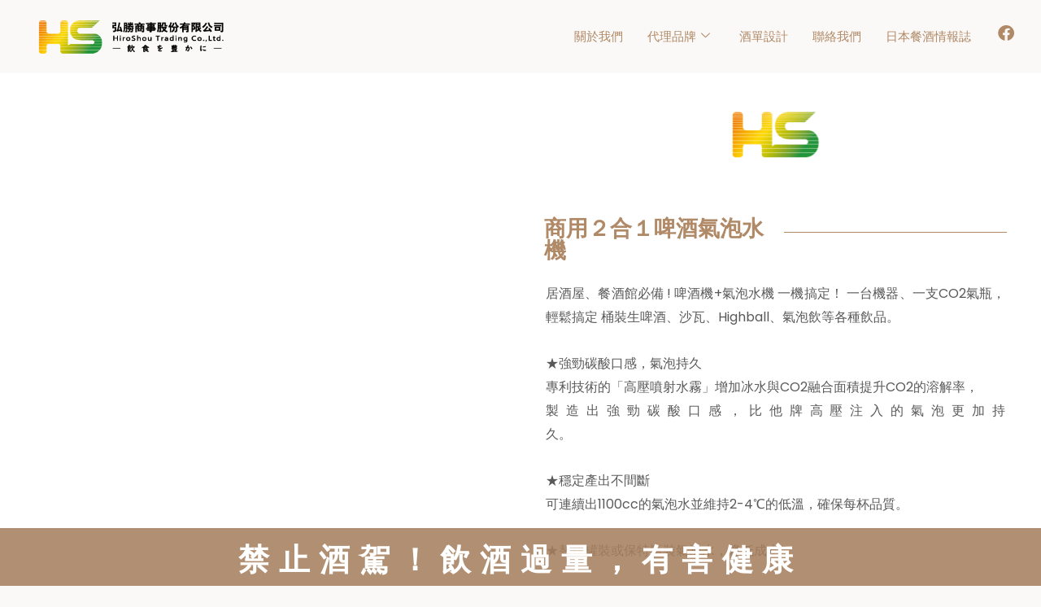

--- FILE ---
content_type: text/css
request_url: https://hiroshou.com/wp-content/cache/autoptimize/css/autoptimize_single_421b3cc9b5e7f87dd27a1c1b37741c63.css?ver=1769115149
body_size: 769
content:
.elementor-4961 .elementor-element.elementor-element-6c32fc21>.elementor-container>.elementor-column>.elementor-widget-wrap{align-content:center;align-items:center}.elementor-4961 .elementor-element.elementor-element-6c32fc21:not(.elementor-motion-effects-element-type-background),.elementor-4961 .elementor-element.elementor-element-6c32fc21>.elementor-motion-effects-container>.elementor-motion-effects-layer{background-color:var(--e-global-color-astglobalcolor4)}.elementor-4961 .elementor-element.elementor-element-6c32fc21{transition:background .3s,border .3s,border-radius .3s,box-shadow .3s;padding:10px 20px 10px 30px}.elementor-4961 .elementor-element.elementor-element-6c32fc21>.elementor-background-overlay{transition:background .3s,border-radius .3s,opacity .3s}.elementor-4961 .elementor-element.elementor-element-6b978464>.elementor-widget-wrap>.elementor-widget:not(.elementor-widget__width-auto):not(.elementor-widget__width-initial):not(:last-child):not(.elementor-absolute){margin-block-end::0px}.elementor-4961 .elementor-element.elementor-element-6b978464>.elementor-element-populated{padding:0 15px}.elementor-4961 .elementor-element.elementor-element-341c31f0{text-align:start}.elementor-4961 .elementor-element.elementor-element-341c31f0 img{width:230px}.elementor-4961 .elementor-element.elementor-element-78d82b2f:not(.elementor-motion-effects-element-type-background)>.elementor-widget-wrap,.elementor-4961 .elementor-element.elementor-element-78d82b2f>.elementor-widget-wrap>.elementor-motion-effects-container>.elementor-motion-effects-layer{background-color:var(--e-global-color-astglobalcolor4)}.elementor-4961 .elementor-element.elementor-element-78d82b2f>.elementor-widget-wrap>.elementor-widget:not(.elementor-widget__width-auto):not(.elementor-widget__width-initial):not(:last-child):not(.elementor-absolute){margin-block-end::0px}.elementor-4961 .elementor-element.elementor-element-78d82b2f>.elementor-element-populated{transition:background .3s,border .3s,border-radius .3s,box-shadow .3s;padding:0 15px}.elementor-4961 .elementor-element.elementor-element-78d82b2f>.elementor-element-populated>.elementor-background-overlay{transition:background .3s,border-radius .3s,opacity .3s}.elementor-4961 .elementor-element.elementor-element-2e18c1dc .elementskit-menu-hamburger:hover{background-color:var(--e-global-color-astglobalcolor0)}.elementor-4961 .elementor-element.elementor-element-2e18c1dc{width:var(--container-widget-width,102.287%);max-width:102.287%;--container-widget-width:102.287%;--container-widget-flex-grow:0;z-index:15}.elementor-4961 .elementor-element.elementor-element-2e18c1dc.elementor-element{--flex-grow:0;--flex-shrink:0}.elementor-4961 .elementor-element.elementor-element-2e18c1dc .elementskit-menu-container{height:70px;background-color:var(--e-global-color-astglobalcolor4);border-radius:0}.elementor-4961 .elementor-element.elementor-element-2e18c1dc .elementskit-navbar-nav>li>a{font-family:"Roboto",Sans-serif;font-size:15px;font-weight:500;text-transform:capitalize;color:var(--e-global-color-astglobalcolor0);padding:0 15px}.elementor-4961 .elementor-element.elementor-element-2e18c1dc .elementskit-navbar-nav>li>a:hover{color:var(--e-global-color-astglobalcolor0)}.elementor-4961 .elementor-element.elementor-element-2e18c1dc .elementskit-navbar-nav>li>a:focus{color:var(--e-global-color-astglobalcolor0)}.elementor-4961 .elementor-element.elementor-element-2e18c1dc .elementskit-navbar-nav>li>a:active{color:var(--e-global-color-astglobalcolor0)}.elementor-4961 .elementor-element.elementor-element-2e18c1dc .elementskit-navbar-nav>li:hover>a{color:var(--e-global-color-astglobalcolor0)}.elementor-4961 .elementor-element.elementor-element-2e18c1dc .elementskit-navbar-nav>li:hover>a .elementskit-submenu-indicator{color:var(--e-global-color-astglobalcolor0)}.elementor-4961 .elementor-element.elementor-element-2e18c1dc .elementskit-navbar-nav>li>a:hover .elementskit-submenu-indicator{color:var(--e-global-color-astglobalcolor0)}.elementor-4961 .elementor-element.elementor-element-2e18c1dc .elementskit-navbar-nav>li>a:focus .elementskit-submenu-indicator{color:var(--e-global-color-astglobalcolor0)}.elementor-4961 .elementor-element.elementor-element-2e18c1dc .elementskit-navbar-nav>li>a:active .elementskit-submenu-indicator{color:var(--e-global-color-astglobalcolor0)}.elementor-4961 .elementor-element.elementor-element-2e18c1dc .elementskit-navbar-nav>li.current-menu-item>a{color:var(--e-global-color-astglobalcolor0)}.elementor-4961 .elementor-element.elementor-element-2e18c1dc .elementskit-navbar-nav>li.current-menu-ancestor>a{color:var(--e-global-color-astglobalcolor0)}.elementor-4961 .elementor-element.elementor-element-2e18c1dc .elementskit-navbar-nav>li.current-menu-ancestor>a .elementskit-submenu-indicator{color:var(--e-global-color-astglobalcolor0)}.elementor-4961 .elementor-element.elementor-element-2e18c1dc .elementskit-navbar-nav>li>a .elementskit-submenu-indicator{color:var(--e-global-color-astglobalcolor0);fill:var(--e-global-color-astglobalcolor0)}.elementor-4961 .elementor-element.elementor-element-2e18c1dc .elementskit-navbar-nav>li>a .ekit-submenu-indicator-icon{color:var(--e-global-color-astglobalcolor0);fill:var(--e-global-color-astglobalcolor0)}.elementor-4961 .elementor-element.elementor-element-2e18c1dc .elementskit-navbar-nav .elementskit-submenu-panel>li>a{font-family:"Roboto",Sans-serif;font-size:15px;font-weight:400;padding:6px 0 7px;color:var(--e-global-color-astglobalcolor0)}.elementor-4961 .elementor-element.elementor-element-2e18c1dc .elementskit-navbar-nav .elementskit-submenu-panel>li>a:hover{color:var(--e-global-color-astglobalcolor0)}.elementor-4961 .elementor-element.elementor-element-2e18c1dc .elementskit-navbar-nav .elementskit-submenu-panel>li>a:focus{color:var(--e-global-color-astglobalcolor0)}.elementor-4961 .elementor-element.elementor-element-2e18c1dc .elementskit-navbar-nav .elementskit-submenu-panel>li>a:active{color:var(--e-global-color-astglobalcolor0)}.elementor-4961 .elementor-element.elementor-element-2e18c1dc .elementskit-navbar-nav .elementskit-submenu-panel>li:hover>a{color:var(--e-global-color-astglobalcolor0)}.elementor-4961 .elementor-element.elementor-element-2e18c1dc .elementskit-navbar-nav .elementskit-submenu-panel>li.current-menu-item>a{color:var(--e-global-color-astglobalcolor0)}.elementor-4961 .elementor-element.elementor-element-2e18c1dc .elementskit-submenu-panel{padding:15px 15px 15px 25px}.elementor-4961 .elementor-element.elementor-element-2e18c1dc .elementskit-navbar-nav .elementskit-submenu-panel{border-radius:0;min-width:220px;box-shadow:0px 0px 10px 0px rgba(0,0,0,.12)}.elementor-4961 .elementor-element.elementor-element-2e18c1dc .elementskit-menu-hamburger{float:right;border-style:solid;border-color:var(--e-global-color-astglobalcolor0)}.elementor-4961 .elementor-element.elementor-element-2e18c1dc .elementskit-menu-hamburger .elementskit-menu-hamburger-icon{background-color:var(--e-global-color-astglobalcolor0)}.elementor-4961 .elementor-element.elementor-element-2e18c1dc .elementskit-menu-hamburger>.ekit-menu-icon{color:var(--e-global-color-astglobalcolor0)}.elementor-4961 .elementor-element.elementor-element-2e18c1dc .elementskit-menu-hamburger:hover .elementskit-menu-hamburger-icon{background-color:rgba(255,255,255,.5)}.elementor-4961 .elementor-element.elementor-element-2e18c1dc .elementskit-menu-hamburger:hover>.ekit-menu-icon{color:rgba(255,255,255,.5)}.elementor-4961 .elementor-element.elementor-element-2e18c1dc .elementskit-menu-close{border-style:solid;border-color:var(--e-global-color-astglobalcolor0);color:var(--e-global-color-astglobalcolor0)}.elementor-4961 .elementor-element.elementor-element-2e18c1dc .elementskit-menu-close:hover{color:var(--e-global-color-astglobalcolor4)}.elementor-4961 .elementor-element.elementor-element-a9032c9>.elementor-widget-wrap>.elementor-widget:not(.elementor-widget__width-auto):not(.elementor-widget__width-initial):not(:last-child):not(.elementor-absolute){margin-block-end::0px}.elementor-4961 .elementor-element.elementor-element-a9032c9>.elementor-element-populated{padding:0 15px}.elementor-4961 .elementor-element.elementor-element-7ef254e{width:var(--container-widget-width,163.566%);max-width:163.566%;--container-widget-width:163.566%;--container-widget-flex-grow:0}.elementor-4961 .elementor-element.elementor-element-7ef254e.elementor-element{--flex-grow:0;--flex-shrink:0}.elementor-4961 .elementor-element.elementor-element-7ef254e .elementor-icon-wrapper{text-align:center}.elementor-4961 .elementor-element.elementor-element-7ef254e.elementor-view-stacked .elementor-icon{background-color:var(--e-global-color-astglobalcolor0)}.elementor-4961 .elementor-element.elementor-element-7ef254e.elementor-view-framed .elementor-icon,.elementor-4961 .elementor-element.elementor-element-7ef254e.elementor-view-default .elementor-icon{color:var(--e-global-color-astglobalcolor0);border-color:var(--e-global-color-astglobalcolor0)}.elementor-4961 .elementor-element.elementor-element-7ef254e.elementor-view-framed .elementor-icon,.elementor-4961 .elementor-element.elementor-element-7ef254e.elementor-view-default .elementor-icon svg{fill:var(--e-global-color-astglobalcolor0)}.elementor-4961 .elementor-element.elementor-element-7ef254e .elementor-icon{font-size:20px}.elementor-4961 .elementor-element.elementor-element-7ef254e .elementor-icon svg{height:20px}@media(min-width:768px){.elementor-4961 .elementor-element.elementor-element-78d82b2f{width:62.367%}.elementor-4961 .elementor-element.elementor-element-a9032c9{width:3.935%}}@media(max-width:1024px) and (min-width:768px){.elementor-4961 .elementor-element.elementor-element-6b978464{width:50%}.elementor-4961 .elementor-element.elementor-element-78d82b2f{width:50%}.elementor-4961 .elementor-element.elementor-element-a9032c9{width:50%}}@media(max-width:1024px){.elementor-4961 .elementor-element.elementor-element-6c32fc21{padding:15px 0}.elementor-4961 .elementor-element.elementor-element-2e18c1dc{width:var(--container-widget-width,355px);max-width:355px;--container-widget-width:355px;--container-widget-flex-grow:0}.elementor-4961 .elementor-element.elementor-element-2e18c1dc .elementskit-nav-identity-panel{padding:10px 0}.elementor-4961 .elementor-element.elementor-element-2e18c1dc .elementskit-menu-container{max-width:350px;border-radius:0}.elementor-4961 .elementor-element.elementor-element-2e18c1dc .elementskit-navbar-nav>li>a{color:var(--e-global-color-astglobalcolor0);padding:10px 15px}.elementor-4961 .elementor-element.elementor-element-2e18c1dc .elementskit-navbar-nav .elementskit-submenu-panel>li>a{padding:15px}.elementor-4961 .elementor-element.elementor-element-2e18c1dc .elementskit-navbar-nav .elementskit-submenu-panel{border-radius:0}.elementor-4961 .elementor-element.elementor-element-2e18c1dc .elementskit-menu-hamburger{padding:8px;width:45px;border-radius:3px}.elementor-4961 .elementor-element.elementor-element-2e18c1dc .elementskit-menu-close{padding:8px;margin:12px;width:45px;border-radius:3px}.elementor-4961 .elementor-element.elementor-element-2e18c1dc .elementskit-nav-logo>img{max-width:160px;max-height:60px}.elementor-4961 .elementor-element.elementor-element-2e18c1dc .elementskit-nav-logo{margin:5px 0;padding:5px}}@media(max-width:767px){.elementor-4961 .elementor-element.elementor-element-6b978464{width:50%}.elementor-4961 .elementor-element.elementor-element-78d82b2f{width:50%}.elementor-4961 .elementor-element.elementor-element-78d82b2f.elementor-column>.elementor-widget-wrap{justify-content:flex-end}.elementor-4961 .elementor-element.elementor-element-2e18c1dc{width:var(--container-widget-width,143.8px);max-width:143.8px;--container-widget-width:143.8px;--container-widget-flex-grow:0}.elementor-4961 .elementor-element.elementor-element-2e18c1dc .elementskit-navbar-nav>li>a{color:var(--e-global-color-astglobalcolor0)}.elementor-4961 .elementor-element.elementor-element-2e18c1dc .elementskit-menu-hamburger{border-width:1px}.elementor-4961 .elementor-element.elementor-element-2e18c1dc .elementskit-nav-logo>img{max-width:120px;max-height:50px}.elementor-4961 .elementor-element.elementor-element-a9032c9{width:50%}}

--- FILE ---
content_type: text/css
request_url: https://hiroshou.com/wp-content/cache/autoptimize/css/autoptimize_single_16d033e02b73d4b0203098908c7dc8b7.css?ver=1769115149
body_size: -104
content:
.elementor-kit-9{--e-global-color-primary:#6ec1e4;--e-global-color-secondary:#54595f;--e-global-color-text:#7a7a7a;--e-global-color-accent:#61ce70;--e-global-typography-primary-font-family:"Noto Sans TC";--e-global-typography-primary-font-weight:900;--e-global-typography-secondary-font-family:"Noto Sans TC";--e-global-typography-secondary-font-weight:700;--e-global-typography-text-font-family:"Noto Sans TC";--e-global-typography-text-font-weight:400;--e-global-typography-accent-font-family:"Noto Sans TC";--e-global-typography-accent-font-weight:500;font-weight:400}.elementor-kit-9 e-page-transition{background-color:#ffbc7d}.elementor-kit-9 h1{font-weight:900}.elementor-kit-9 h2{font-weight:700}.elementor-kit-9 h3{font-weight:500}.elementor-kit-9 h4{font-weight:400}.elementor-kit-9 h5{font-weight:300}.elementor-kit-9 h6{font-weight:200}.elementor-section.elementor-section-boxed>.elementor-container{max-width:1140px}.e-con{--container-max-width:1140px}.elementor-widget:not(:last-child){margin-block-end:20px}.elementor-element{--widgets-spacing:20px 20px;--widgets-spacing-row:20px;--widgets-spacing-column:20px}{}h1.entry-title{display:var(--page-title-display)}@media(max-width:1024px){.elementor-section.elementor-section-boxed>.elementor-container{max-width:1024px}.e-con{--container-max-width:1024px}}@media(max-width:767px){.elementor-section.elementor-section-boxed>.elementor-container{max-width:767px}.e-con{--container-max-width:767px}}

--- FILE ---
content_type: text/css
request_url: https://hiroshou.com/wp-content/cache/autoptimize/css/autoptimize_single_82b0bdfacacd2aec32042784bb8b5e27.css?ver=1769149509&wpr_t=1769178309
body_size: 938
content:
.elementor-1885 .elementor-element.elementor-element-6cb2c8c9:not(.elementor-motion-effects-element-type-background),.elementor-1885 .elementor-element.elementor-element-6cb2c8c9>.elementor-motion-effects-container>.elementor-motion-effects-layer{background-color:var(--e-global-color-astglobalcolor5)}.elementor-1885 .elementor-element.elementor-element-6cb2c8c9{transition:background .3s,border .3s,border-radius .3s,box-shadow .3s}.elementor-1885 .elementor-element.elementor-element-6cb2c8c9>.elementor-background-overlay{transition:background .3s,border-radius .3s,opacity .3s}.elementor-1885 .elementor-element.elementor-element-573a0336:not(.elementor-motion-effects-element-type-background)>.elementor-widget-wrap,.elementor-1885 .elementor-element.elementor-element-573a0336>.elementor-widget-wrap>.elementor-motion-effects-container>.elementor-motion-effects-layer{background-image:var(--wpr-bg-3bd90685-94a0-4c32-9d11-66df76fe7190);background-position:center left;background-repeat:no-repeat;background-size:60% auto}.elementor-1885 .elementor-element.elementor-element-573a0336>.elementor-element-populated>.elementor-background-overlay{opacity:1}.elementor-1885 .elementor-element.elementor-element-573a0336>.elementor-element-populated{transition:background .3s,border .3s,border-radius .3s,box-shadow .3s;margin:0;--e-column-margin-right:0%;--e-column-margin-left:0%;padding:0}.elementor-1885 .elementor-element.elementor-element-573a0336>.elementor-element-populated>.elementor-background-overlay{transition:background .3s,border-radius .3s,opacity .3s}.elementor-1885 .elementor-element.elementor-element-763aa10e{--spacer-size:50px}.elementor-1885 .elementor-element.elementor-element-7e240626>.elementor-element-populated{transition:background .3s,border .3s,border-radius .3s,box-shadow .3s;margin:0;--e-column-margin-right:0%;--e-column-margin-left:0%;padding:0 5% 0 3%}.elementor-1885 .elementor-element.elementor-element-7e240626>.elementor-element-populated>.elementor-background-overlay{transition:background .3s,border-radius .3s,opacity .3s}.elementor-1885 .elementor-element.elementor-element-b17f033 img{width:100%;height:150px;object-fit:contain;object-position:center center}.elementor-1885 .elementor-element.elementor-element-5f80a212{text-align:start}.elementor-1885 .elementor-element.elementor-element-5f80a212 .elementor-heading-title{color:var(--e-global-color-astglobalcolor0)}.elementor-1885 .elementor-element.elementor-element-4d112241{--divider-border-style:solid;--divider-color:var(--e-global-color-astglobalcolor0);--divider-border-width:1px}.elementor-1885 .elementor-element.elementor-element-4d112241 .elementor-divider-separator{width:100%}.elementor-1885 .elementor-element.elementor-element-4d112241 .elementor-divider{padding-block-start:15px;padding-block-end:15px}.elementor-1885 .elementor-element.elementor-element-4e0f87d5>.elementor-widget-container{padding:2%}.elementor-1885 .elementor-element.elementor-element-4e0f87d5{text-align:justify}.elementor-1885 .elementor-element.elementor-element-3e78aac7>.elementor-container>.elementor-column>.elementor-widget-wrap{align-content:center;align-items:center}.elementor-1885 .elementor-element.elementor-element-3e78aac7{margin-top:3%;margin-bottom:0}.elementor-1885 .elementor-element.elementor-element-541f01f{--divider-border-style:solid;--divider-color:var(--e-global-color-astglobalcolor0);--divider-border-width:1px}.elementor-1885 .elementor-element.elementor-element-541f01f .elementor-divider-separator{width:100%}.elementor-1885 .elementor-element.elementor-element-541f01f .elementor-divider{padding-block-start:15px;padding-block-end:15px}.elementor-1885 .elementor-element.elementor-element-6be91f0a{text-align:center}.elementor-1885 .elementor-element.elementor-element-6be91f0a .elementor-heading-title{font-weight:700;letter-spacing:2px;color:var(--e-global-color-astglobalcolor0)}.elementor-1885 .elementor-element.elementor-element-36fefc1a{--divider-border-style:solid;--divider-color:var(--e-global-color-astglobalcolor0);--divider-border-width:1px}.elementor-1885 .elementor-element.elementor-element-36fefc1a .elementor-divider-separator{width:100%}.elementor-1885 .elementor-element.elementor-element-36fefc1a .elementor-divider{padding-block-start:15px;padding-block-end:15px}.elementor-bc-flex-widget .elementor-1885 .elementor-element.elementor-element-10c646ed.elementor-column .elementor-widget-wrap{align-items:center}.elementor-1885 .elementor-element.elementor-element-10c646ed.elementor-column.elementor-element[data-element_type="column"]>.elementor-widget-wrap.elementor-element-populated{align-content:center;align-items:center}.elementor-1885 .elementor-element.elementor-element-52cd32 img{height:270px;object-fit:contain;object-position:center center}.elementor-bc-flex-widget .elementor-1885 .elementor-element.elementor-element-61f3f9df.elementor-column .elementor-widget-wrap{align-items:center}.elementor-1885 .elementor-element.elementor-element-61f3f9df.elementor-column.elementor-element[data-element_type="column"]>.elementor-widget-wrap.elementor-element-populated{align-content:center;align-items:center}.elementor-1885 .elementor-element.elementor-element-61f3f9df>.elementor-widget-wrap>.elementor-widget:not(.elementor-widget__width-auto):not(.elementor-widget__width-initial):not(:last-child):not(.elementor-absolute){margin-block-end::10px}.elementor-1885 .elementor-element.elementor-element-3500b7b2>.elementor-widget-container{margin:0;padding:10% 10% 0;border-style:solid;border-width:1px;border-color:var(--e-global-color-astglobalcolor0)}.elementor-1885 .elementor-element.elementor-element-5f27dfcc>.elementor-widget-container{margin:0}.elementor-1885 .elementor-element.elementor-element-5f27dfcc .elementor-button-content-wrapper{flex-direction:row-reverse}.elementor-1885 .elementor-element.elementor-element-5f27dfcc .elementor-button .elementor-button-content-wrapper{gap:5px}.elementor-1885 .elementor-element.elementor-element-5f27dfcc .elementor-button{letter-spacing:2px}.elementor-1885 .elementor-element.elementor-element-7e1c8f94>.elementor-container>.elementor-column>.elementor-widget-wrap{align-content:center;align-items:center}.elementor-1885 .elementor-element.elementor-element-7e1c8f94{margin-top:5%;margin-bottom:0}.elementor-1885 .elementor-element.elementor-element-e958e75{--divider-border-style:solid;--divider-color:var(--e-global-color-astglobalcolor0);--divider-border-width:1px}.elementor-1885 .elementor-element.elementor-element-e958e75 .elementor-divider-separator{width:100%}.elementor-1885 .elementor-element.elementor-element-e958e75 .elementor-divider{padding-block-start:15px;padding-block-end:15px}.elementor-1885 .elementor-element.elementor-element-405626bc{text-align:center}.elementor-1885 .elementor-element.elementor-element-405626bc .elementor-heading-title{font-weight:700;letter-spacing:2px;color:var(--e-global-color-astglobalcolor0)}.elementor-1885 .elementor-element.elementor-element-13f936f{--divider-border-style:solid;--divider-color:var(--e-global-color-astglobalcolor0);--divider-border-width:1px}.elementor-1885 .elementor-element.elementor-element-13f936f .elementor-divider-separator{width:100%}.elementor-1885 .elementor-element.elementor-element-13f936f .elementor-divider{padding-block-start:15px;padding-block-end:15px}.elementor-1885 .elementor-element.elementor-element-2c55f67>.elementor-container>.elementor-column>.elementor-widget-wrap{align-content:center;align-items:center}.elementor-1885 .elementor-element.elementor-element-2c55f67{margin-top:5%;margin-bottom:0;padding:5px}.elementor-1885 .elementor-element.elementor-element-8c178bc>.elementor-widget-container{margin:5px}.elementor-1885 .elementor-element.elementor-element-8c178bc{text-align:center}.elementor-1885 .elementor-element.elementor-element-8c178bc .elementor-heading-title{color:var(--e-global-color-astglobalcolor0)}.elementor-1885 .elementor-element.elementor-element-d63ccce>.elementor-widget-wrap>.elementor-widget:not(.elementor-widget__width-auto):not(.elementor-widget__width-initial):not(:last-child):not(.elementor-absolute){margin-block-end::5px}.elementor-1885 .elementor-element.elementor-element-d63ccce>.elementor-element-populated{border-style:solid;border-width:2px;border-color:var(--e-global-color-astglobalcolor0);margin:5px;--e-column-margin-right:5px;--e-column-margin-left:5px}.elementor-1885 .elementor-element.elementor-element-d63ccce>.elementor-element-populated,.elementor-1885 .elementor-element.elementor-element-d63ccce>.elementor-element-populated>.elementor-background-overlay,.elementor-1885 .elementor-element.elementor-element-d63ccce>.elementor-background-slideshow{border-radius:100px}.elementor-1885 .elementor-element.elementor-element-75521f7{text-align:center}.elementor-1885 .elementor-element.elementor-element-75521f7 .elementor-heading-title{color:var(--e-global-color-astglobalcolor0)}.elementor-1885 .elementor-element.elementor-element-c47a066{--divider-border-style:solid;--divider-color:var(--e-global-color-astglobalcolor0);--divider-border-width:1px}.elementor-1885 .elementor-element.elementor-element-c47a066 .elementor-divider-separator{width:100%}.elementor-1885 .elementor-element.elementor-element-c47a066 .elementor-divider{padding-block-start:1px;padding-block-end:1px}.elementor-1885 .elementor-element.elementor-element-78ef015{column-gap:0;text-align:center;line-height:20px;letter-spacing:0px;word-spacing:13px;color:var(--e-global-color-astglobalcolor0)}.elementor-1885 .elementor-element.elementor-element-78ef015 p{margin-block-end:0px}.elementor-1885 .elementor-element.elementor-element-b8af5ca>.elementor-widget-wrap>.elementor-widget:not(.elementor-widget__width-auto):not(.elementor-widget__width-initial):not(:last-child):not(.elementor-absolute){margin-block-end::5px}.elementor-1885 .elementor-element.elementor-element-b8af5ca>.elementor-element-populated{border-style:solid;border-width:2px;border-color:var(--e-global-color-astglobalcolor0);transition:background .3s,border .3s,border-radius .3s,box-shadow .3s;margin:5px;--e-column-margin-right:5px;--e-column-margin-left:5px}.elementor-1885 .elementor-element.elementor-element-b8af5ca>.elementor-element-populated,.elementor-1885 .elementor-element.elementor-element-b8af5ca>.elementor-element-populated>.elementor-background-overlay,.elementor-1885 .elementor-element.elementor-element-b8af5ca>.elementor-background-slideshow{border-radius:100px}.elementor-1885 .elementor-element.elementor-element-b8af5ca>.elementor-element-populated>.elementor-background-overlay{transition:background .3s,border-radius .3s,opacity .3s}.elementor-1885 .elementor-element.elementor-element-359c5de{text-align:center}.elementor-1885 .elementor-element.elementor-element-359c5de .elementor-heading-title{color:var(--e-global-color-astglobalcolor0)}.elementor-1885 .elementor-element.elementor-element-98855e2{--divider-border-style:solid;--divider-color:var(--e-global-color-astglobalcolor0);--divider-border-width:1px}.elementor-1885 .elementor-element.elementor-element-98855e2 .elementor-divider-separator{width:100%}.elementor-1885 .elementor-element.elementor-element-98855e2 .elementor-divider{padding-block-start:1px;padding-block-end:1px}.elementor-1885 .elementor-element.elementor-element-5eddb5e{column-gap:0;text-align:center;line-height:20px;letter-spacing:0px;word-spacing:13px;color:var(--e-global-color-astglobalcolor0)}.elementor-1885 .elementor-element.elementor-element-5eddb5e p{margin-block-end:0px}.elementor-1885 .elementor-element.elementor-element-2911d362>.elementor-widget-container{padding:2% 2% 0}.elementor-1885 .elementor-element.elementor-element-2911d362{text-align:justify}.elementor-1885 .elementor-element.elementor-element-50554817>.elementor-container>.elementor-column>.elementor-widget-wrap{align-content:center;align-items:center}.elementor-1885 .elementor-element.elementor-element-50554817{margin-top:5%;margin-bottom:0}.elementor-1885 .elementor-element.elementor-element-656aa663{--divider-border-style:solid;--divider-color:var(--e-global-color-astglobalcolor0);--divider-border-width:1px}.elementor-1885 .elementor-element.elementor-element-656aa663 .elementor-divider-separator{width:100%}.elementor-1885 .elementor-element.elementor-element-656aa663 .elementor-divider{padding-block-start:15px;padding-block-end:15px}.elementor-1885 .elementor-element.elementor-element-384c16e7{text-align:center}.elementor-1885 .elementor-element.elementor-element-384c16e7 .elementor-heading-title{font-weight:700;letter-spacing:2px;color:var(--e-global-color-astglobalcolor0)}.elementor-1885 .elementor-element.elementor-element-c35dd91{--divider-border-style:solid;--divider-color:var(--e-global-color-astglobalcolor0);--divider-border-width:1px}.elementor-1885 .elementor-element.elementor-element-c35dd91 .elementor-divider-separator{width:100%}.elementor-1885 .elementor-element.elementor-element-c35dd91 .elementor-divider{padding-block-start:15px;padding-block-end:15px}.elementor-1885 .elementor-element.elementor-element-43b9958b>.elementor-widget-container{padding:2%}.elementor-1885 .elementor-element.elementor-element-43b9958b{text-align:justify}@media(min-width:768px){.elementor-1885 .elementor-element.elementor-element-05d3c2c{width:24.999%}.elementor-1885 .elementor-element.elementor-element-d63ccce{width:24.956%}}@media(max-width:1024px) and (min-width:768px){.elementor-1885 .elementor-element.elementor-element-573a0336{width:100%}.elementor-1885 .elementor-element.elementor-element-7e240626{width:100%}}@media(min-width:1025px){.elementor-1885 .elementor-element.elementor-element-573a0336:not(.elementor-motion-effects-element-type-background)>.elementor-widget-wrap,.elementor-1885 .elementor-element.elementor-element-573a0336>.elementor-widget-wrap>.elementor-motion-effects-container>.elementor-motion-effects-layer{background-attachment:fixed}}@media(max-width:1024px){.elementor-1885 .elementor-element.elementor-element-573a0336:not(.elementor-motion-effects-element-type-background)>.elementor-widget-wrap,.elementor-1885 .elementor-element.elementor-element-573a0336>.elementor-widget-wrap>.elementor-motion-effects-container>.elementor-motion-effects-layer{background-position:center center;background-repeat:no-repeat;background-size:cover}.elementor-1885 .elementor-element.elementor-element-763aa10e{--spacer-size:640px}.elementor-1885 .elementor-element.elementor-element-b17f033 img{width:100%;height:200px;object-fit:contain}}@media(max-width:767px){.elementor-1885 .elementor-element.elementor-element-573a0336:not(.elementor-motion-effects-element-type-background)>.elementor-widget-wrap,.elementor-1885 .elementor-element.elementor-element-573a0336>.elementor-widget-wrap>.elementor-motion-effects-container>.elementor-motion-effects-layer{background-position:center center;background-size:cover}.elementor-1885 .elementor-element.elementor-element-763aa10e{--spacer-size:300px}.elementor-1885 .elementor-element.elementor-element-b17f033 img{width:100%;height:150px;object-fit:contain}.elementor-1885 .elementor-element.elementor-element-5f80a212{text-align:center}.elementor-1885 .elementor-element.elementor-element-5f27dfcc>.elementor-widget-container{margin:0}.elementor-1885 .elementor-element.elementor-element-405626bc{text-align:center}.elementor-1885 .elementor-element.elementor-element-384c16e7{text-align:center}.elementor-1885 .elementor-element.elementor-element-43b9958b{text-align:justify}}

--- FILE ---
content_type: text/css
request_url: https://hiroshou.com/wp-content/cache/autoptimize/css/autoptimize_single_ec151ac74a76925a139f4fd691a4223c.css?ver=1769115267
body_size: 707
content:
.elementor-702 .elementor-element.elementor-element-3fe9c0d{transition:background .3s,border .3s,border-radius .3s,box-shadow .3s}.elementor-702 .elementor-element.elementor-element-3fe9c0d>.elementor-background-overlay{transition:background .3s,border-radius .3s,opacity .3s}.elementor-702 .elementor-element.elementor-element-50ec9a3>.elementor-widget-wrap>.elementor-widget:not(.elementor-widget__width-auto):not(.elementor-widget__width-initial):not(:last-child):not(.elementor-absolute){margin-block-end::0px}.elementor-702 .elementor-element.elementor-element-50ec9a3>.elementor-element-populated{margin:0;--e-column-margin-right:0%;--e-column-margin-left:0%;padding:0}.elementor-702 .elementor-element.elementor-element-3e9155f>.elementor-widget-container{background-color:#A67F5EDE;margin:0;padding:20px 0 5px}body:not(.rtl) .elementor-702 .elementor-element.elementor-element-3e9155f{left:0}body.rtl .elementor-702 .elementor-element.elementor-element-3e9155f{right:0}.elementor-702 .elementor-element.elementor-element-3e9155f{bottom:0;text-align:center}.elementor-702 .elementor-element.elementor-element-3e9155f .elementor-heading-title{font-size:3vw;line-height:1.2em;letter-spacing:.3em;color:var(--e-global-color-astglobalcolor5)}.elementor-702 .elementor-element.elementor-element-0dbbee8>.elementor-container>.elementor-column>.elementor-widget-wrap{align-content:flex-start;align-items:flex-start}.elementor-702 .elementor-element.elementor-element-0dbbee8:not(.elementor-motion-effects-element-type-background),.elementor-702 .elementor-element.elementor-element-0dbbee8>.elementor-motion-effects-container>.elementor-motion-effects-layer{background-color:var(--e-global-color-astglobalcolor5)}.elementor-702 .elementor-element.elementor-element-0dbbee8{transition:background .3s,border .3s,border-radius .3s,box-shadow .3s;padding:20px}.elementor-702 .elementor-element.elementor-element-0dbbee8>.elementor-background-overlay{transition:background .3s,border-radius .3s,opacity .3s}.elementor-bc-flex-widget .elementor-702 .elementor-element.elementor-element-00c2b33.elementor-column .elementor-widget-wrap{align-items:center}.elementor-702 .elementor-element.elementor-element-00c2b33.elementor-column.elementor-element[data-element_type="column"]>.elementor-widget-wrap.elementor-element-populated{align-content:center;align-items:center}.elementor-702 .elementor-element.elementor-element-e70209d{text-align:center}.elementor-bc-flex-widget .elementor-702 .elementor-element.elementor-element-1f049aa.elementor-column .elementor-widget-wrap{align-items:flex-end}.elementor-702 .elementor-element.elementor-element-1f049aa.elementor-column.elementor-element[data-element_type="column"]>.elementor-widget-wrap.elementor-element-populated{align-content:flex-end;align-items:flex-end}.elementor-702 .elementor-element.elementor-element-7c2b4b3:not(.elementor-widget-image) .elementor-widget-container,.elementor-702 .elementor-element.elementor-element-7c2b4b3.elementor-widget-image .elementor-widget-container img{-webkit-mask-image:url(https://hiroshou.com/wp-content/plugins/elementor/assets/mask-shapes/circle.svg);-webkit-mask-size:200%;-webkit-mask-position:custom;-webkit-mask-position-x:0%;-webkit-mask-position-y:44%;-webkit-mask-repeat:no-repeat}.elementor-702 .elementor-element.elementor-element-7c2b4b3 .elementor-nav-menu .elementor-item{font-family:"Noto Sans TC",Sans-serif;font-size:16px;font-weight:500;line-height:7px}.elementor-bc-flex-widget .elementor-702 .elementor-element.elementor-element-9da9cda.elementor-column .elementor-widget-wrap{align-items:flex-end}.elementor-702 .elementor-element.elementor-element-9da9cda.elementor-column.elementor-element[data-element_type="column"]>.elementor-widget-wrap.elementor-element-populated{align-content:flex-end;align-items:flex-end}.elementor-702 .elementor-element.elementor-element-e697acf .elementor-icon-list-icon i{color:var(--e-global-color-astglobalcolor0);transition:color .3s}.elementor-702 .elementor-element.elementor-element-e697acf .elementor-icon-list-icon svg{fill:var(--e-global-color-astglobalcolor0);transition:fill .3s}.elementor-702 .elementor-element.elementor-element-e697acf .elementor-icon-list-item:hover .elementor-icon-list-icon i{color:var(--e-global-color-secondary)}.elementor-702 .elementor-element.elementor-element-e697acf .elementor-icon-list-item:hover .elementor-icon-list-icon svg{fill:var(--e-global-color-secondary)}.elementor-702 .elementor-element.elementor-element-e697acf{--e-icon-list-icon-size:20px;--e-icon-list-icon-align:center;--e-icon-list-icon-margin:0 calc(var(--e-icon-list-icon-size, 1em) * 0.125);--icon-vertical-offset:0px}.elementor-702 .elementor-element.elementor-element-e697acf .elementor-icon-list-icon{padding-inline-end:0px}.elementor-702 .elementor-element.elementor-element-e697acf .elementor-icon-list-item>.elementor-icon-list-text,.elementor-702 .elementor-element.elementor-element-e697acf .elementor-icon-list-item>a{font-size:16px;line-height:40px}.elementor-702 .elementor-element.elementor-element-e697acf .elementor-icon-list-text{color:var(--e-global-color-secondary);transition:color .3s}.elementor-702 .elementor-element.elementor-element-a1f5b68{text-align:center}.elementor-702 .elementor-element.elementor-element-a1f5b68 .elementor-heading-title{color:#ae9b8a}.elementor-702 .elementor-element.elementor-element-ee28be8{--spacer-size:65px}.elementor-theme-builder-content-area{height:400px}.elementor-location-header:before,.elementor-location-footer:before{content:"";display:table;clear:both}@media(max-width:1024px) and (min-width:768px){.elementor-702 .elementor-element.elementor-element-00c2b33{width:100%}.elementor-702 .elementor-element.elementor-element-1f049aa{width:50%}.elementor-702 .elementor-element.elementor-element-9da9cda{width:50%}}@media(max-width:1024px){.elementor-702 .elementor-element.elementor-element-50ec9a3>.elementor-widget-wrap>.elementor-widget:not(.elementor-widget__width-auto):not(.elementor-widget__width-initial):not(:last-child):not(.elementor-absolute){margin-block-end::0px}.elementor-702 .elementor-element.elementor-element-3e9155f>.elementor-widget-container{margin:0;padding:2% 1% 0}.elementor-702 .elementor-element.elementor-element-3e9155f .elementor-heading-title{font-size:3.2rem;line-height:80px;letter-spacing:5.8px}.elementor-702 .elementor-element.elementor-element-e70209d img{width:72%}.elementor-702 .elementor-element.elementor-element-7c2b4b3>.elementor-widget-container{margin:0;padding:0}.elementor-702 .elementor-element.elementor-element-ee28be8{--spacer-size:75px}}@media(max-width:767px){.elementor-702 .elementor-element.elementor-element-3e9155f>.elementor-widget-container{padding:2% 1% 0}.elementor-702 .elementor-element.elementor-element-3e9155f .elementor-heading-title{font-size:2.1rem;line-height:45px;letter-spacing:.4em}.elementor-702 .elementor-element.elementor-element-e70209d img{width:70%}.elementor-702 .elementor-element.elementor-element-1f049aa>.elementor-element-populated{margin:0;--e-column-margin-right:0%;--e-column-margin-left:0%;padding:0}.elementor-702 .elementor-element.elementor-element-7c2b4b3>.elementor-widget-container{margin:2% 0 1%;padding:0}.elementor-702 .elementor-element.elementor-element-9da9cda>.elementor-element-populated{margin:0;--e-column-margin-right:0%;--e-column-margin-left:0%;padding:0}.elementor-702 .elementor-element.elementor-element-e697acf>.elementor-widget-container{margin:0 0 0 6%;padding:0}.elementor-702 .elementor-element.elementor-element-e697acf{--e-icon-list-icon-align:center;--e-icon-list-icon-margin:0 calc(var(--e-icon-list-icon-size, 1em) * 0.125)}.elementor-702 .elementor-element.elementor-element-e697acf .elementor-icon-list-item>.elementor-icon-list-text,.elementor-702 .elementor-element.elementor-element-e697acf .elementor-icon-list-item>a{line-height:2em}.elementor-702 .elementor-element.elementor-element-a1f5b68 .elementor-heading-title{font-size:11px;line-height:1.5em}}

--- FILE ---
content_type: text/css
request_url: https://hiroshou.com/wp-content/cache/autoptimize/css/autoptimize_single_951b4c9f019796aafd50014f23b061df.css?ver=4.5
body_size: -385
content:
.ms-parent-id-1>.master-slider{background:#efefef}

--- FILE ---
content_type: text/css
request_url: https://hiroshou.com/wp-content/themes/astra-child/style.css?ver=1.0.0
body_size: -251
content:
/**
Theme Name: Rab
Author: Rab
Author URI: https://rab.tw
Description: This is Astra Child Theme created by Rab.
Version: 1.0.0
License: GNU General Public License v2 or later
License URI: http://www.gnu.org/licenses/gpl-2.0.html
Text Domain: rab
Template: astra
*/

--- FILE ---
content_type: text/css
request_url: https://hiroshou.com/wp-content/cache/autoptimize/css/autoptimize_single_d8af51cae0d38393040c931b3722d41d.css?ver=1769115150
body_size: 334
content:
.elementor-4967 .elementor-element.elementor-element-51aabc93:not(.elementor-motion-effects-element-type-background),.elementor-4967 .elementor-element.elementor-element-51aabc93>.elementor-motion-effects-container>.elementor-motion-effects-layer{background-color:#fff}.elementor-4967 .elementor-element.elementor-element-51aabc93{box-shadow:0px 10px 25px 0px rgba(0,0,0,.1);transition:background .3s,border .3s,border-radius .3s,box-shadow .3s}.elementor-4967 .elementor-element.elementor-element-51aabc93>.elementor-background-overlay{transition:background .3s,border-radius .3s,opacity .3s}.elementor-4967 .elementor-element.elementor-element-1115d8b2{margin-top:0;margin-bottom:0}.elementor-4967 .elementor-element.elementor-element-1fb19525>.elementor-element-populated{padding:35px 0 30px 30px}.elementor-4967 .elementor-element.elementor-element-9c5d935 .elementskit-section-title-wraper .elementskit-section-title{color:var(--e-global-color-astglobalcolor0);margin:0;font-family:"Roboto",Sans-serif;font-size:16px;font-weight:500;text-transform:uppercase}.elementor-4967 .elementor-element.elementor-element-9c5d935 .elementskit-section-title-wraper .elementskit-section-title>span{color:#000}.elementor-4967 .elementor-element.elementor-element-9c5d935 .elementskit-section-title-wraper .elementskit-section-title:hover>span{color:#000}.elementor-4967 .elementor-element.elementor-element-4d6a82f{--divider-border-style:solid;--divider-color:var(--e-global-color-astglobalcolor0);--divider-border-width:1px}.elementor-4967 .elementor-element.elementor-element-4d6a82f .elementor-divider-separator{width:50%}.elementor-4967 .elementor-element.elementor-element-4d6a82f .elementor-divider{padding-block-start:2px;padding-block-end:2px}.elementor-4967 .elementor-element.elementor-element-5142e9dc .ekit_page_list_content{flex-direction:row}.elementor-4967 .elementor-element.elementor-element-5142e9dc .elementor-icon-list-icon{display:flex;align-items:center;justify-content:center;width:14px}.elementor-4967 .elementor-element.elementor-element-5142e9dc .elementor-icon-list-icon i{font-size:14px}.elementor-4967 .elementor-element.elementor-element-5142e9dc .elementor-icon-list-icon svg{max-width:14px}.elementor-4967 .elementor-element.elementor-element-5142e9dc .elementor-icon-list-text{color:var(--e-global-color-astglobalcolor0);margin:0 0 15px}.elementor-4967 .elementor-element.elementor-element-5142e9dc .elementor-icon-list-item:hover .elementor-icon-list-text{color:var(--e-global-color-text)}.elementor-4967 .elementor-element.elementor-element-5142e9dc .elementor-icon-list-item{font-size:13px;line-height:1em}.elementor-4967 .elementor-element.elementor-element-5142e9dc .ekit_menu_label{align-self:center}.elementor-4967 .elementor-element.elementor-element-1522aca>.elementor-element-populated{padding:35px 0 30px 30px}.elementor-4967 .elementor-element.elementor-element-8697bc3 .elementskit-section-title-wraper .elementskit-section-title{color:var(--e-global-color-astglobalcolor0);margin:0;font-family:"Roboto",Sans-serif;font-size:16px;font-weight:500;text-transform:uppercase}.elementor-4967 .elementor-element.elementor-element-8697bc3 .elementskit-section-title-wraper .elementskit-section-title>span{color:#000}.elementor-4967 .elementor-element.elementor-element-8697bc3 .elementskit-section-title-wraper .elementskit-section-title:hover>span{color:#000}.elementor-4967 .elementor-element.elementor-element-9978aa1{--divider-border-style:solid;--divider-color:var(--e-global-color-astglobalcolor0);--divider-border-width:1px}.elementor-4967 .elementor-element.elementor-element-9978aa1 .elementor-divider-separator{width:50%}.elementor-4967 .elementor-element.elementor-element-9978aa1 .elementor-divider{padding-block-start:2px;padding-block-end:2px}.elementor-4967 .elementor-element.elementor-element-0c95ce2 .ekit_page_list_content{flex-direction:row}.elementor-4967 .elementor-element.elementor-element-0c95ce2 .elementor-icon-list-icon{display:flex;align-items:center;justify-content:center;width:14px}.elementor-4967 .elementor-element.elementor-element-0c95ce2 .elementor-icon-list-icon i{font-size:14px}.elementor-4967 .elementor-element.elementor-element-0c95ce2 .elementor-icon-list-icon svg{max-width:14px}.elementor-4967 .elementor-element.elementor-element-0c95ce2 .elementor-icon-list-text{color:var(--e-global-color-astglobalcolor0);margin:0 0 15px}.elementor-4967 .elementor-element.elementor-element-0c95ce2 .elementor-icon-list-item:hover .elementor-icon-list-text{color:var(--e-global-color-text)}.elementor-4967 .elementor-element.elementor-element-0c95ce2 .elementor-icon-list-item{font-size:13px;line-height:1em}.elementor-4967 .elementor-element.elementor-element-0c95ce2 .ekit_menu_label{align-self:center}.elementor-4967 .elementor-element.elementor-element-415b8fa>.elementor-element-populated{padding:35px 0 30px 30px}.elementor-4967 .elementor-element.elementor-element-e2a1007 .elementskit-section-title-wraper .elementskit-section-title{color:var(--e-global-color-astglobalcolor0);margin:0;font-family:"Roboto",Sans-serif;font-size:16px;font-weight:500;text-transform:uppercase}.elementor-4967 .elementor-element.elementor-element-e2a1007 .elementskit-section-title-wraper .elementskit-section-title>span{color:#000}.elementor-4967 .elementor-element.elementor-element-e2a1007 .elementskit-section-title-wraper .elementskit-section-title:hover>span{color:#000}.elementor-4967 .elementor-element.elementor-element-dc0550f{--divider-border-style:solid;--divider-color:var(--e-global-color-astglobalcolor0);--divider-border-width:1px}.elementor-4967 .elementor-element.elementor-element-dc0550f .elementor-divider-separator{width:50%}.elementor-4967 .elementor-element.elementor-element-dc0550f .elementor-divider{padding-block-start:2px;padding-block-end:2px}.elementor-4967 .elementor-element.elementor-element-ac60312 .ekit_page_list_content{flex-direction:row}.elementor-4967 .elementor-element.elementor-element-ac60312 .elementor-icon-list-icon{display:flex;align-items:center;justify-content:center;width:14px}.elementor-4967 .elementor-element.elementor-element-ac60312 .elementor-icon-list-icon i{font-size:14px}.elementor-4967 .elementor-element.elementor-element-ac60312 .elementor-icon-list-icon svg{max-width:14px}.elementor-4967 .elementor-element.elementor-element-ac60312 .elementor-icon-list-text{color:var(--e-global-color-astglobalcolor0);margin:0 0 15px}.elementor-4967 .elementor-element.elementor-element-ac60312 .elementor-icon-list-item:hover .elementor-icon-list-text{color:var(--e-global-color-text)}.elementor-4967 .elementor-element.elementor-element-ac60312 .elementor-icon-list-item{font-size:13px;line-height:1em}.elementor-4967 .elementor-element.elementor-element-ac60312 .ekit_menu_label{align-self:center}@media(max-width:1024px) and (min-width:768px){.elementor-4967 .elementor-element.elementor-element-1fb19525{width:100%}.elementor-4967 .elementor-element.elementor-element-1522aca{width:100%}.elementor-4967 .elementor-element.elementor-element-415b8fa{width:100%}}